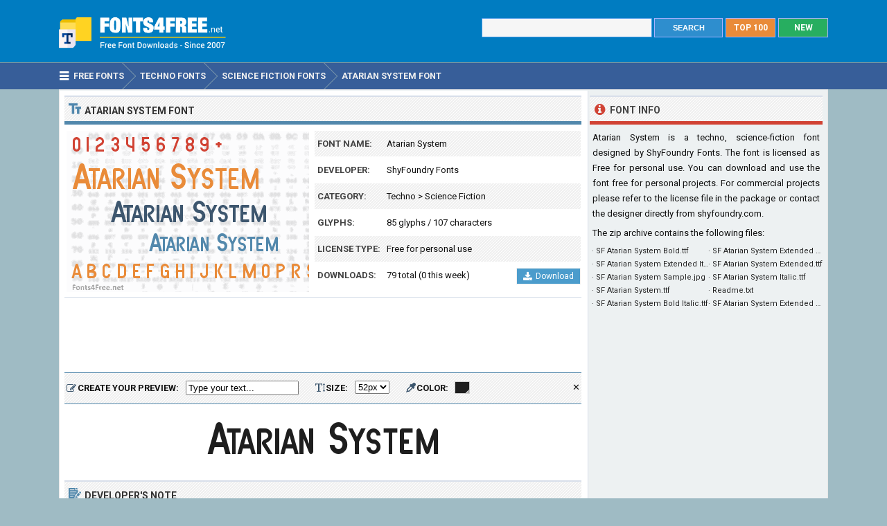

--- FILE ---
content_type: text/html; charset=utf-8
request_url: https://www.fonts4free.net/atarian-system-font.html
body_size: 4911
content:
<!DOCTYPE html> 
<html lang="en">
<head>
<title>Atarian System Font Download - Fonts4Free</title>
<meta http-equiv="Content-Type" content="text/html; charset=UTF-8" />
<meta name="Description" content="Atarian System font is a techno, science-fiction font designed by ShyFoundry Fonts. Atarian System font is available for free download for noncommercial, personal projects." />
<meta name="viewport" content="width=device-width, initial-scale=1">
<meta property="og:url" content="https://www.fonts4free.net/atarian-system-font.html" />
<meta property="og:type" content="website" />
<meta property="og:title" content="Atarian System Font" />
<meta property="og:image" content="https://www.fonts4free.net/images/at/atarian-system-font.png" />
<meta property="og:description" content="Atarian System font is a techno, science-fiction font designed by ShyFoundry Fonts. Atarian System font is available for free download for noncommercial, personal projects." />
<link rel="preconnect" href="https://fonts.gstatic.com" crossorigin>
<link rel="preload" as="style" href="https://fonts.googleapis.com/css2?family=Roboto:wght@400;700&display=swap">
<link rel="stylesheet" media="print" onload="this.onload=null;this.removeAttribute('media');" href="https://fonts.googleapis.com/css2?family=Roboto:wght@400;700&display=swap">
<noscript><link rel="stylesheet" href="https://fonts.googleapis.com/css2?family=Roboto:wght@400;700&display=swap"></noscript>
<link rel="stylesheet" type="text/css" href="https://www.fonts4free.net/style.css" />
<link rel="icon" type="image/png" href="https://www.fonts4free.net/favicon-96x96.png" sizes="96x96" />
<link rel="icon" type="image/svg+xml" href="https://www.fonts4free.net/favicon.svg" />
<link rel="shortcut icon" sizes="16x16" href="https://www.fonts4free.net/favicon.ico" />
<link rel="apple-touch-icon" sizes="180x180" href="https://www.fonts4free.net/apple-touch-icon.png" />
<meta name="apple-mobile-web-app-title" content="Fonts4Free" />
<link rel="manifest" href="https://www.fonts4free.net/site.webmanifest" />
<style>.sf1,.sf2,.sf3,.sf4,.sf5,.sf6,.sf7,.sf8,.sf9,.sf10{display:block;background:url(https://www.fonts4free.net/images/at/atarian-system-similar.png) no-repeat; }
.sf1{background-position:0 0;width:340px;height:35px;}.sf2{background-position:0 -35px;width:340px;height:35px;}.sf3{background-position:0 -70px;width:340px;height:35px;}.sf4{background-position:0 -105px;width:340px;height:35px;}.sf5{background-position:0 -140px;width:340px;height:35px;}.sf6{background-position:0 -175px;width:340px;height:35px;}.sf7{background-position:0 -210px;width:340px;height:35px;}.sf8{background-position:0 -245px;width:340px;height:35px;}.sf9{background-position:0 -280px;width:340px;height:35px;}.sf10{background-position:0 -315px;width:340px;height:35px;}
</style>
</head>
<body>

<div class="titleblock">
<div class="topcontainer">
<div class="logo"><a href="https://www.fonts4free.net"><img src="https://www.fonts4free.net/graphics/logo.png" alt="Fonts 4 Free" width="273" height="60" class="logoimage" /></a></div>

<div class="topright">
<a href="https://www.fonts4free.net/new-fonts.html" class="plain bo"><div class="recenttop">NEW</div></a>
<a href="https://www.fonts4free.net/top100-fonts.html" class="plain bo"><div class="top100top">TOP 100</div></a>
<div class="searchform">
<form id="fontsearch" class="fontsearch" method="GET" action="https://www.fonts4free.net/search.php">
<input id="keyword" class="inputtext" type="text" name="word" value="" onkeyup="suggest(event);" onblur="hidesuggestions();" required="required" /> 
<input type="submit" value="SEARCH" class="searchbutton" />
<div id="suggestions"><div id="suggest"></div></div></form>
</div>

</div>

</div>
</div>

<div class="navigation">
<div class="topcontainer">
<nav class="navbar">
<span id="pull"><span class="sp_mobilenavicon"></span>Menu</span>
<ul itemscope itemtype="http://schema.org/BreadcrumbList">
<li itemprop="itemListElement" itemscope itemtype="http://schema.org/ListItem"><a href="https://www.fonts4free.net/" class="brlink" itemprop="item"><span class="sp_navicon"></span><span itemprop="name">Free Fonts</span></a><meta itemprop="position" content="1" /></li>
<li itemprop="itemListElement" itemscope itemtype="http://schema.org/ListItem"><a href="https://www.fonts4free.net/techno/" class="brlink" itemprop="item"><span itemprop="name">Techno Fonts</span></a><meta itemprop="position" content="2" /></li>
<li itemprop="itemListElement" itemscope itemtype="http://schema.org/ListItem"><a href="https://www.fonts4free.net/techno/science-fiction-fonts.html" class="brlink" itemprop="item"><span itemprop="name">Science Fiction Fonts</span></a><meta itemprop="position" content="3" /></li>
<li itemprop="itemListElement" itemscope itemtype="http://schema.org/ListItem"><a href="https://www.fonts4free.net/atarian-system-font.html" class="brlink" itemprop="item"><span itemprop="name">Atarian System Font</span></a><meta itemprop="position" content="4" /></li>
</ul>
</nav>
<div class="mobile_buttons">
<div class="mobile_search" id="mobile_search"><span class="sp_search"></span><span class="mobiletext">SEARCH FONTS</span></div>
<div>
<form id="searchform_mobile" class="searchform_mobile" method="GET" action="https://www.fonts4free.net/search.php">
<input id="keyword_mobile" class="inputtext_mobile" type="text" name="word" value="" /> 
<input type="submit" value="Search" class="searchbutton_mobile" />
</form>
</div>
</div>

</div>
</div>

<div class="container" itemscope itemtype="https://schema.org/SoftwareApplication">
<div class="content">

<div class="leftdiv">
<div class="ldiv"><span class="sp_typeface"></span>Atarian System Font</div>
<div class="font_image"><meta itemprop="screenshot" content="https://www.fonts4free.net/images/at/atarian-system-font.png" /><img src="https://www.fonts4free.net/images/at/atarian-system-font.png" alt="Atarian System Font" width="350" height="233" class="fontexamples" /></div>
<div id="font_information" class="font_information">
<div class="tabletr"><span class="tab">Font Name:</span><span class="value" itemprop="name">Atarian System</span></div>
<div class="tabletrsimple"><span class="tab">Developer:</span><span class="value" itemprop="publisher"><a href="https://www.fonts4free.net/fonts-by-shyfoundry-fonts.html">ShyFoundry Fonts</a></span></div>
<div class="tabletr"><span class="tab">Category:</span><span class="value" itemprop="applicationCategory"><a href="https://www.fonts4free.net/techno/" class="bplain">Techno</a> > <a href="https://www.fonts4free.net/techno/science-fiction-fonts.html" class="bplain">Science Fiction</a></span></div>
<div class="tabletrsimple"><span class="tab">Glyphs:</span><span class="value">85 glyphs / 107 characters</span></div>
<div class="tabletr"><span class="tab">License Type:</span><span class="value">Free for personal use</span></div>
<div class="tabletrsimple"><span class="tab">Downloads:</span><span class="value" itemprop="interactionCount">79 total (0 this week)</span><span class="button_download"><a href="#" onclick="downloadFont('https://www.fonts4free.net/includes/download.php?id=7933&amp;font=atarian-system','download_font');  return false;"><span class="sp_b_download"></span>Download</a></span></div>
</div><div id="clear" style="clear:both;"></div>
<div id="download_font" class="download_font"></div>
<div class="bann">

<!-- Fonts4Free 468x60 R -->
<ins class="adsbygoogle banntop"
     data-ad-client="ca-pub-6200851690239130"
     data-ad-slot="9238865558"></ins>
<script>
(adsbygoogle = window.adsbygoogle || []).push({});
</script></div>
<form id="testdrive" name="testdrive" method="GET" class="testdrive" onsubmit="return false;">
<span class="sp_preview"></span><span class="testdrivetext">CREATE YOUR PREVIEW:</span>
<input id="fid" type="hidden" name="fid" value="7933" />
<input id="fseo" type="hidden" name="fseo" value="atarian-system" />
<input id="fname" type="hidden" name="fname" value="Atarian System" />
<input id="fcase" type="hidden" name="fcase" value="Abc" />
<input type="text" id="customtext" name="customtext" onclick="if(this.value=='Type your text...')this.value='';" value="Type your text..." onkeyup="fontviewer();" size="22" class="renderinput">
<span class="sp_textsize"></span><span class="testdrivetext">SIZE:</span><select id="fsize" name="fsize" onChange="fontviewer();" class="rendersize"><option value="32">32px</option>
<option value="36">36px</option>
<option value="40">40px</option>
<option value="44">44px</option>
<option value="48">48px</option>
<option value="52" selected>52px</option>
<option value="56">56px</option>
<option value="60">60px</option>
<option value="64">64px</option>
<option value="68">68px</option>
</select>
<span class="sp_pickcolor"></span><span class="testdrivetext">COLOR: </span><input id="fcolor" name="fcolor" type="text" value="#1E1E1E" onChange="fontviewer();" />
<span id="reset" class="reset" title="Reset all settings" onClick="reset();">&#x2715;</span>
<span id="waiting" class="waiting"></span>
</form><img id="font_preview" class="font_preview" src="https://www.fonts4free.net/images/at/atarian-system-preview.png" alt="Atarian System Font Preview" width="750" height="90" loading="lazy" /></div>
<div class="leftdiv">
<div class="ldiv"><span class="sp_author"></span>Developer's Note</div>
<p class="just">Everybody get out your joysticks! SF Atarian System contains lowercase and uppercase letters, numbers, and a limited amount of punctuation.</p>
</div><div class="leftdiv">
<div class="ldiv"><span class="sp_charactermap"></span>Font Character Map</div>
<div class="charactermap"><img id="font_charmap" src="https://www.fonts4free.net/images/at/atarian-system-font-charmap.png" alt="Atarian System Font Character Map" class="font_charmap" loading="lazy" /></div>
<p class="just"><span class="sp_tip"></span>Atarian System font contains 107 defined characters and 85 unique glyphs.</p><p class="just">The font contains characters from the following unicode character ranges: Basic Latin (90), Latin-1 Supplement (3), General Punctuation (6).</p>
</div>
<div class="bann">

<!-- Fonts4Free 728x90 R -->
<ins class="adsbygoogle"
     style="display:block"
     data-ad-client="ca-pub-6200851690239130"
     data-ad-slot="8349594751"
     data-ad-format="horizontal"></ins>
<script>
(adsbygoogle = window.adsbygoogle || []).push({});
</script></div>
<div class="leftdiv">
<div class="ldiv"><span class="sp_metadata"></span>Font Metadata</div>
<ul class="font_details"><li><div class="dbox"><span class="rtab">Font Name:</span><span class="dvalue">SF Atarian System</span></div></li><li><div class="dbox"><span class="rtab">Subfamily:</span><span class="dvalue">Regular</span></div></li><li><div class="dbox"><span class="rtab">Version:</span><span class="dvalue">ver 1.0; 1999. Freeware.</span></div></li><li><div class="dbox"><span class="rtab">Trademark:</span><span class="dvalue">SF Atarian System is a trademark of the ShyFonts Type Foundry.</span></div></li></ul>
</div>

<div class="leftdiv">
<div class="ldiv"><span class="sp_commentadd"></span><div class="comments_top" id="comments_top"></div>Comments &amp; Questions</div><div class="comments" id="comments"><p>No comments yet. Be the first to comment.</p></div><p class="submitreview">Submit a comment, question or review about Atarian System font</p>
<div id="commentarea">
<form id="commentform">
<input type="hidden" id="font" name="font" value="atarian-system">
<input type="hidden" id="id" name="id" value="7933">
<div class="submitcomment">
<div class="formavatar"><img src="https://www.fonts4free.net/graphics/noavatar.png" width="50" height="50" alt="avatar" /></div>
<div class="formreview"><textarea placeholder="Add a comment" id="review" name="review" class="formmessage" required></textarea></div>
</div>

<div class="ratingline"></div>

<div class="formlogin" id="formlogin"></div>
<div class="formdata" id="formdata"></div>
</form>
</div>
<div id="posted"></div>

</div>
</div>

<div class="right">

<div class="rightdiv">
<div class="rdivinfo"><span class="sp_info"></span>Font Info</div>
<p class="just">Atarian System is a techno, science-fiction font designed by ShyFoundry Fonts. The font is licensed as Free for personal use. You can download and use the font free for personal projects. For commercial projects please refer to the license file in the package or contact the designer directly from <a href="http://www.shyfoundry.com" target="_blank" rel="nofollow" class="bplain">shyfoundry.com</a>.</p>
<p>The zip archive contains the following files: </p><ul id ="filecontents"><li>&#183;&nbsp;SF Atarian System Bold.ttf</li><li>&#183;&nbsp;SF Atarian System Extended Bold.ttf</li><li>&#183;&nbsp;SF Atarian System Extended Italic.ttf</li><li>&#183;&nbsp;SF Atarian System Extended.ttf</li><li>&#183;&nbsp;SF Atarian System Sample.jpg</li><li>&#183;&nbsp;SF Atarian System Italic.ttf</li><li>&#183;&nbsp;SF Atarian System.ttf</li><li>&#183;&nbsp;Readme.txt</li><li>&#183;&nbsp;SF Atarian System Bold Italic.ttf</li><li>&#183;&nbsp;SF Atarian System Extended Bold Italic.ttf</li></ul>
</div>

<div class="rightdiv">
<div class="bannfxd">
<!-- Fonts4Free 336x280 R -->
<ins class="adsbygoogle"
     style="display:block"
     data-ad-client="ca-pub-6200851690239130"
     data-ad-slot="3939525157"
     data-ad-format="auto"></ins>
<script>
(adsbygoogle = window.adsbygoogle || []).push({});
</script></div></div>

<div class="rightdiv">
<div class="rdivrating"><span class="sp_star"></span>Rate Atarian System Font</div>
<div class="ratingblock"><div id="unit_long7933">  <ul id="unit_ul7933" class="unit-rating" style="width:150px;">     <li class="current-rating" style="width:0px;">Point 0.00/5</li><li ><a href="javascript:void(0)" title="1 stars" class="r1-unit rater" onclick="rateSite('1','7933','5'); return false;">1</a></li><li ><a href="javascript:void(0)" title="2 stars" class="r2-unit rater" onclick="rateSite('2','7933','5'); return false;">2</a></li><li ><a href="javascript:void(0)" title="3 stars" class="r3-unit rater" onclick="rateSite('3','7933','5'); return false;">3</a></li><li ><a href="javascript:void(0)" title="4 stars" class="r4-unit rater" onclick="rateSite('4','7933','5'); return false;">4</a></li><li ><a href="javascript:void(0)" title="5 stars" class="r5-unit rater" onclick="rateSite('5','7933','5'); return false;">5</a></li>  </ul><p class="small cent">No one has rated the font yet...</p></div></div>
</div>

<div class="rightdiv">
<div class="rdivsimilar"><span class="sp_similar"></span>Similar Fonts</div><div class="fontitemright"><a href="https://www.fonts4free.net/sports-night-font.html"><span class="sf1"></span></a><div class="fontsub">Sports Night by ShyFoundry Fonts</div></div><div class="fontitemright"><a href="https://www.fonts4free.net/transrobotics-font.html"><span class="sf2"></span></a><div class="fontsub">Transrobotics by ShyFoundry Fonts</div></div><div class="fontitemright"><a href="https://www.fonts4free.net/viper-squadron-font.html"><span class="sf3"></span></a><div class="fontsub">Viper Squadron by ShyFoundry Fonts</div></div><div class="fontitemright"><a href="https://www.fonts4free.net/automaton-font.html"><span class="sf4"></span></a><div class="fontsub">Automaton by ShyFoundry Fonts</div></div><div class="fontitemright"><a href="https://www.fonts4free.net/intellivised-font.html"><span class="sf5"></span></a><div class="fontsub">Intellivised by ShyFoundry Fonts</div></div><div class="fontitemright"><a href="https://www.fonts4free.net/outer-limits-font.html"><span class="sf6"></span></a><div class="fontsub">Outer Limits by ShyFoundry Fonts</div></div><div class="fontitemright"><a href="https://www.fonts4free.net/electrotome-font.html"><span class="sf7"></span></a><div class="fontsub">Electrotome by ShyFoundry Fonts</div></div><div class="fontitemright"><a href="https://www.fonts4free.net/cosmic-age-font.html"><span class="sf8"></span></a><div class="fontsub">Cosmic Age by ShyFoundry Fonts</div></div><div class="fontitemright"><a href="https://www.fonts4free.net/planetary-orbiter-font.html"><span class="sf9"></span></a><div class="fontsub">Planetary Orbiter by ShyFoundry Fonts</div></div><div class="fontitemright"><a href="https://www.fonts4free.net/retrosplice-font.html"><span class="sf10"></span></a><div class="fontsub">Retrosplice by ShyFoundry Fonts</div></div></div>

<div class="rightdiv">
<div class="rdivtop"><span class="sp_popular"></span>Font Download Stats</div>
<img src="https://www.fonts4free.net/images/at/atarian-system-download-stats.png" alt="Atarian System Font Download Stats" width="340" height="220" class="download-stats" loading="lazy" />
</div>

</div>
<div style="clear:both; text-align:left"></div><div class="scrolldiv">
<a href="#" class="scrollup">Scroll</a>
</div>
</div>

<div class="footer">
<div class="bottomcontainer">
<div class="footerlinks"><span class="bottom">&copy; 2007-2026</span> &#9679; <a class="bottom" href="https://www.fonts4free.net/terms-of-use.html" rel="nofollow">Terms of Use</a> &#9679; <a class="bottom" href="https://www.fonts4free.net/privacy-policy.html" rel="nofollow">Privacy Policy</a> &#9679; <a class="bottom" href="https://www.fonts4free.net/contact.html" rel="nofollow">Contact</a></div>
<div class="footertext">Fonts4Free.net is a font repository that offers over 10.000 freeware and shareware TrueType (.ttf) or OpenType (.otf) fonts with a live custom phrase preview option. The fonts presented on this website are their authors' property, and are either freeware, shareware, demo versions or public domain. For correct licensing, please contact the designer of the font.<span class="footerext">All fonts at Fonts4Free can be downloaded freely, we do not sell any fonts in our archive. A downloaded file contains typeface file, readme file, license aggrement and normal, italic, bold versions of the font if available.</span></div>
</div>
</div>

<div id="fb-root"></div>
<script src="//ajax.googleapis.com/ajax/libs/jquery/2.1.3/jquery.min.js"></script>
<script src="https://www.fonts4free.net/js/fonts4free.min.js"></script>
<script async src="https://pagead2.googlesyndication.com/pagead/js/adsbygoogle.js?client=ca-pub-6200851690239130" crossorigin="anonymous"></script>
<script>
var sc_project=3474046;
var sc_invisible=1;
var sc_security="dea78678";
var sc_https=1;
var scJsHost = "https://secure.";
(function() {
    var s = document.createElement("script");
    s.type = "text/javascript";
    s.src = scJsHost + "statcounter.com/counter/counter.js";
    s.async = true;
    s.defer = true;
    document.body.appendChild(s);
})();
</script></body>
</html>

--- FILE ---
content_type: text/html; charset=utf-8
request_url: https://www.google.com/recaptcha/api2/aframe
body_size: 268
content:
<!DOCTYPE HTML><html><head><meta http-equiv="content-type" content="text/html; charset=UTF-8"></head><body><script nonce="P490Md5AbwH8BsgUmPy6Gw">/** Anti-fraud and anti-abuse applications only. See google.com/recaptcha */ try{var clients={'sodar':'https://pagead2.googlesyndication.com/pagead/sodar?'};window.addEventListener("message",function(a){try{if(a.source===window.parent){var b=JSON.parse(a.data);var c=clients[b['id']];if(c){var d=document.createElement('img');d.src=c+b['params']+'&rc='+(localStorage.getItem("rc::a")?sessionStorage.getItem("rc::b"):"");window.document.body.appendChild(d);sessionStorage.setItem("rc::e",parseInt(sessionStorage.getItem("rc::e")||0)+1);localStorage.setItem("rc::h",'1769792328242');}}}catch(b){}});window.parent.postMessage("_grecaptcha_ready", "*");}catch(b){}</script></body></html>